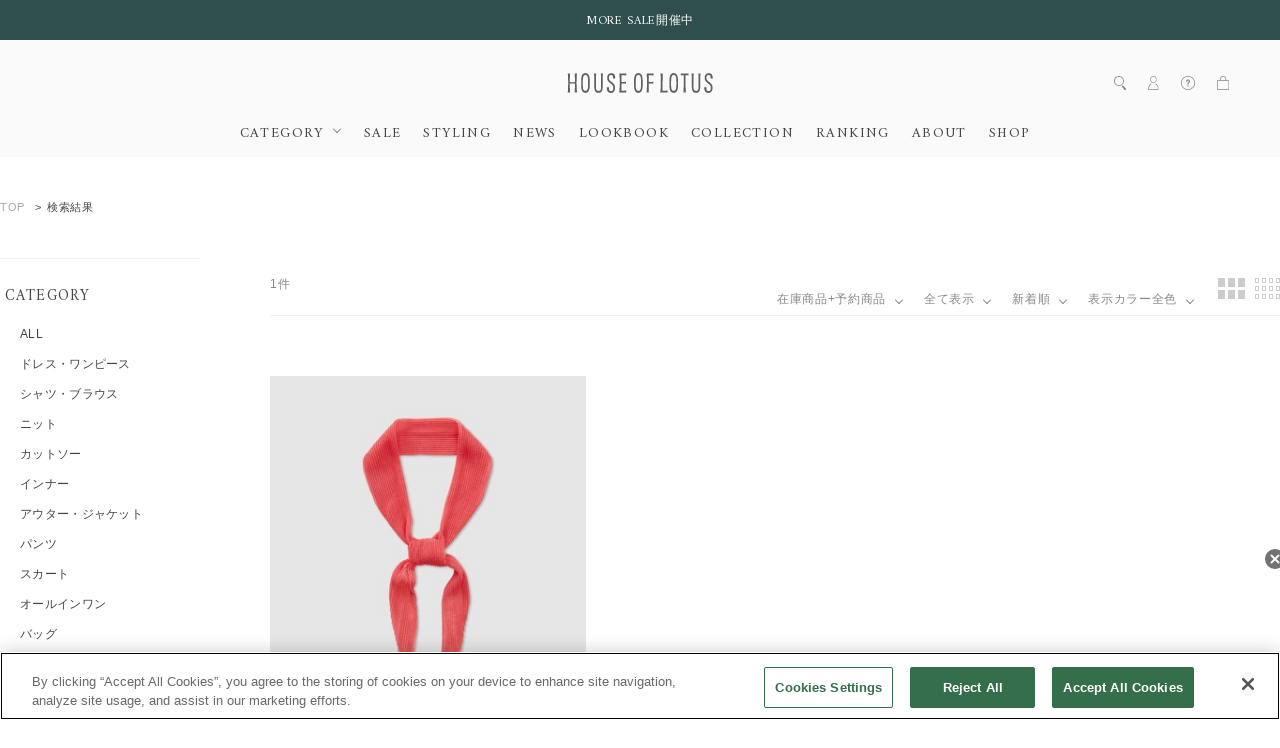

--- FILE ---
content_type: text/html;charset=Windows-31J
request_url: https://houseoflotus.jp/disp/CSfDispListPage_001.jsp?sale=1&dispNo=001012&cl=010&s=01&type=01
body_size: 45133
content:
<!DOCTYPE HTML>
<!--[if lt IE 7]><html class="no-js ie6 oldie" lang="ja"> <![endif]-->
<!--[if IE 7]><html class="no-js ie7 oldie" lang="ja"> <![endif]-->
<!--[if IE 8]><html class="no-js ie8 oldie" lang="ja"> <![endif]-->
<!--[if gt IE 8]><!-->
<html lang="ja" prefix="og: http://ogp.me/ns#">
<!--<![endif]-->
<head>
<meta charset="Windows-31J" />
<meta http-equiv="Content-Type" content="text/html; charset=Shift_JIS" />
<meta http-equiv="Content-Style-Type" content="text/css" />
<meta property="og:locale" content="ja_JP" />
<meta property="og:type" content="article" />
<meta property="og:url" content="https://houseoflotus.jp/disp/CSfDispListPage_001.jsp?sale=1&dispNo=001012&cl=010&s=01&type=01" />
<meta property="og:site_name" content="ハウス オブ ロータス＜HOUSE OF LOTUS＞公式サイト" />
<meta property="og:title" content="&nbsp;ストール｜ハウス オブ ロータス＜HOUSE OF LOTUS＞公式サイト" />
<meta property="og:image" content="https://houseoflotus.jp/images/parts/ogp_logo.png" />
<meta property="og:description" content="ストールの

商品一覧をご覧いただけます。｜ハウス オブ ロータス＜HOUSE OF LOTUS＞公式サイト・直営通販サイトです。クリエイティブディレクターである桐島かれんの、さまざまな国や文化を巡り培ってきた美意識や哲学を「装う」「暮らす」「もてなす」の切り口で表現していくライフクラフトブランド。コンセプトは「Happiness of Life」。店舗情報、特集、ブログなど、ウェア・雑貨ハウス オブ ロータスのすべてをご紹介します。オンライショップは最短翌日発送。" /><meta name="twitter:card" content="summary" />
<meta name="twitter:site" content="@houseoflotus" />
<meta property="fb:app_id" content="221744651891626" />
<meta name="viewport" content="width=device-width, initial-scale=1">
<meta name="format-detection" content="telephone=no" />
<meta http-equiv="Content-Type" content="text/html; charset=Shift_JIS" />
<meta name="description" content="ストールの

商品一覧をご覧いただけます。｜ハウス オブ ロータス＜HOUSE OF LOTUS＞公式サイト・直営通販サイトです。クリエイティブディレクターである桐島かれんの、さまざまな国や文化を巡り培ってきた美意識や哲学を「装う」「暮らす」「もてなす」の切り口で表現していくライフクラフトブランド。コンセプトは「Happiness of Life」。店舗情報、特集、ブログなど、ウェア・雑貨ハウス オブ ロータスのすべてをご紹介します。オンライショップは最短翌日発送。">
<meta name="keywords" content="House of Lotus,ハウスオブロータス,通販,レディス,メンズ,バッグ,アクセサリー,時計,シューズ,服">
<title>&nbsp;ストール｜ハウス オブ ロータス＜HOUSE OF LOTUS＞公式サイト</title>
<link rel="shortcut icon" href="/images/parts/favicon.ico" type="image/vnd.microsoft.icon">
<link rel="icon" href="/images/parts/favicon.ico" type="image/vnd.microsoft.icon">
<link href="//fonts.googleapis.com/css?family=Amiri:400,700|Prata" rel="stylesheet">
<link href="../css/common.css?date=20251119100000" type="text/css" rel="stylesheet">
<link href="../css/houseoflotus.css?date=20251119100000" type="text/css" rel="stylesheet">
<link href="../css/fontawesome-all.css?date=20251119100000" type="text/css" rel="stylesheet">
<link href="../css/slick.css?date=20251119100000" type="text/css" rel="stylesheet">
<link href="../css/style.css?date=20251119100000" type="text/css" rel="stylesheet">
<link href="../css/itemlist.css?date=20251119100000" type="text/css" rel="stylesheet">
<link href="https://use.fontawesome.com/releases/v5.15.1/css/all.css" rel="stylesheet">


<!--[if lt IE 9]><script src="../js/respond.min.js"></script><![endif]-->
<!-- <script type="text/javascript" src="../js/jquery-1.10.2.min.js"></script> -->

<script type="text/javascript" src="../js/plugins/jquery-1.12.4.min.js?date=20251119100000"></script>

<script type="text/javascript" src="../js/plugins/picturefill.js?date=20251119100000"></script>
<script type="text/javascript" src="../js/plugins/jquery.waypoints.min.js?date=20251119100000"></script>
<script type="text/javascript" src="../js/plugins/slick.min.js?date=20251119100000"></script>
<script type="text/javascript" src="../js/plugins/jquery.touchwipe.1.1.1.js?date=20251119100000"></script>
<script type="text/javascript" src="../js/plugins/jquery.colorbox.js?date=20251119100000"></script>
<script type="text/javascript" src="../js/plugins/jquery.ba-throttle-debounce.js?date=20251119100000"></script>

<script type="text/javascript" src="../js/houseoflotus.js?date=20251119100000"></script>
<script type="text/javascript" src="../js/yjdmd5.js?date=20251119100000"></script>

<script type="text/javascript" src="https://cdn.jsdelivr.net/npm/url-polyfill@1.1.12/url-polyfill.min.js"></script>
<script type="text/javascript" src="https://cdn.jsdelivr.net/npm/url-search-params-polyfill@8.1.0/index.min.js"></script>


<script type="text/javascript" src="../js/disp.js?date=20251119100000"></script>
<!-- Google Tag Manager -->
<script>(function(w,d,s,l,i){w[l]=w[l]||[];w[l].push({'gtm.start':
new Date().getTime(),event:'gtm.js'});var f=d.getElementsByTagName(s)[0],
j=d.createElement(s),dl=l!='dataLayer'?'&l='+l:'';j.async=true;j.src=
'https://www.googletagmanager.com/gtm.js?id='+i+dl;f.parentNode.insertBefore(j,f);
})(window,document,'script','dataLayer','GTM-5CK7LQZ');</script>
<!-- End Google Tag Manager --><script type="text/javascript">
var md5email = yjd_md5('null');

	var product_lists = [];
	
		product_lists.push(
			"3122165404041998"
		);
	
	window.dataLayer = window.dataLayer || [];
	dataLayer.push({
	    'PageType': 'Listingpage',
	    'HashedEmail': md5email,
	    'ProductIDList': product_lists
	});
</script>
<!-- NaviPlus RetargetingMail -->
<!--
<script type="text/plain" class="optanon-category-C0002">
  (function() {
    var s = document.createElement('script');
    s.type = 'text/javascript';
    s.async = true;
    s.src = "https://bvr.ast.snva.jp/beaver.js?serial=";
    var x = document.getElementsByTagName('script')[0];
    x.parentNode.insertBefore(s, x);
  })();
  var _sna_dam = _sna_dam || [];
</script>
 -->
<!-- End NaviPlus RetargetingMail -->


<script type="text/plain" class="optanon-category-C0002">
(function(i,s,o,g,r,a,m){i['GoogleAnalyticsObject']=r;i[r]=i[r]||function(){
(i[r].q=i[r].q||[]).push(arguments)},i[r].l=1*new Date();a=s.createElement(o),
m=s.getElementsByTagName(o)[0];a.async=1;a.src=g;m.parentNode.insertBefore(a,m)
})(window,document,'script','https://www.google-analytics.com/analytics.js','ga');

  ga('create', 'UA-46129641-1', 'auto');
  ga('require', 'displayfeatures');
  ga('require', 'linkid', 'linkid.js');
  ga('send', 'pageview');

</script>

<script>
	$(window).on('resize', $.throttle( 250, function() {
		/*$('.brand-nm').tile(3);
		$('.item-nm').tile(3);*/
	})).trigger('resize');
	</script>
	<script>
	window.onload=function(){
		var search = location.search;
		var ww = $(window).innerWidth();
		if(search.indexOf("cl") > -1 && ww>768){
			$(".colorSelector .label").toggleClass('open');
			$(".colorSelector .label").next().slideToggle();
		}
	};
	</script><!-- iOS Safari and Chrome -->
<link rel="apple-touch-icon" href="https://houseoflotus.jp/images/common/apple-touch-icon.png" />
<link rel="apple-touch-icon-precomposed" href="https://houseoflotus.jp/images/common/apple-touch-icon-precomposed.png" />

<!-- Android標準ブラウザ(一部) -->
<link rel="shortcut icon" href="https://houseoflotus.jp/images/common/apple-touch-icon.png" />

<!-- ★ AmazonPay START -->
<!-- ★ AmazonPay END -->
</head>
<noscript><div style="border:1px solid #F00;background-color:#FEE;color:#F00;padding:4px;margin:4px 0px">当サイトを正常に閲覧いただくにはJavaScriptを有効にする必要があります。</div>
</noscript>
        <body class="dispListPage" id="">
		<!-- Google Tag Manager (noscript) -->
<noscript><iframe src="https://www.googletagmanager.com/ns.html?id=GTM-5CK7LQZ"
height="0" width="0" style="display:none;visibility:hidden"></iframe></noscript>
<!-- End Google Tag Manager (noscript) --><div id="container">
	<header id="commonHeaderImg">

			<!-- [ HTML INCLUDE ] -->
<style>
  #commonHeaderImg .campaign ul {
    padding: 12px 0 11px;
  }

  #commonHeaderImg .campaign ul li {
    padding-top: 2px;
    text-align: center;
  }

  #commonHeaderImg .campaign ul li:first-child {
    border-left: none;
  }

  #commonHeaderImg .campaign {
    text-align: center;
  }

  @media screen and (max-width: 767px) {
    #commonHeaderImg .campaign ul {
      padding: 8px 0 7px;
      font-family: 'Amiri', serif;
    }

    #commonHeaderImg .campaign ul li {
      margin-left: 7px;
      padding-left: 7px;
      padding-top: 6px;
      display: inline-block;
      border-left: 1px #efefef solid;
      line-height: 11px;
    }

    #commonHeaderImg .campaign ul li:first-child {
      border-left: none;
    }
  }
</style>

<a href="https://houseoflotus.jp/disp/CSfDispListPage_001.jsp?sale=1&isInStock=1">
  <div class="tagline campaign">
    <ul>
      <li>MORE SALE開催中</li>
    </ul>
  </div>
</a>
<!-- [ /HTML INCLUDE ] -->


<!-- https://houseoflotus.jp/disp/CSfDispListPage_001.jsp?shopNo=0000100037&dispNo2=011102002002&s=&pl=
 の応急処置 -->
 <style>
  .listHeader .sortCategory {
    top: auto !important;
}

@media screen and (max-width: 768px) {
  .listHeader .sortCategory {
    top: 0 !important;
  }
  #commonHeaderImg .campaign ul li {
  overflow: hidden;          /* 溢れた部分を隠す */
  text-overflow: ellipsis;   /* 溢れた部分を「...」にする */
  white-space: nowrap;  
  display: block;
  }
}
</style><div class="siteLogo">
				<a href="https://houseoflotus.jp/top/CSfTop.jsp">
					<img src="../../images/common/logo_houseoflotus.svg" alt="HOUSE OF LOTUS">
				</a>
			</div>
			<div class="btnMenu">
				<span>menu</span>
			</div>
			<nav id="globalNavi">
				<ul>
					<div class="pc_dispnone">
						<li class="gnavi-account">
							<ul>
								<li><a href="https://houseoflotus.jp/member/CSfLogin.jsp">ログイン</a></li>
									<li><a href="https://houseoflotus.jp/member/CMmMemberEntry.jsp">新規会員登録</a></li>
								</ul>
						</li>
					</div>
					<li class="gnavi-categories tabletHover">
						<span class="btnCat">CATEGORY</span>
						<ul>
							<li class="btnBack"><span class="categoryClose">戻る</span></li>
							<li><a href="../disp/CSfDispListPage_001.jsp">ALL</a></li>
								<li><a href="../disp/CSfDispListPage_001.jsp?dispNo=001001">ドレス・ワンピース</a></li>
										<li><a href="../disp/CSfDispListPage_001.jsp?dispNo=001002">シャツ・ブラウス</a></li>
										<li><a href="../disp/CSfDispListPage_001.jsp?dispNo=001003">ニット</a></li>
										<li><a href="../disp/CSfDispListPage_001.jsp?dispNo=001004">カットソー</a></li>
										<li><a href="../disp/CSfDispListPage_001.jsp?dispNo=001005">インナー</a></li>
										<li><a href="../disp/CSfDispListPage_001.jsp?dispNo=001006">アウター・ジャケット</a></li>
										<li><a href="../disp/CSfDispListPage_001.jsp?dispNo=001007">パンツ</a></li>
										<li><a href="../disp/CSfDispListPage_001.jsp?dispNo=001008">スカート</a></li>
										<li><a href="../disp/CSfDispListPage_001.jsp?dispNo=001009">オールインワン</a></li>
										<li><a href="../disp/CSfDispListPage_001.jsp?dispNo=001010">バッグ</a></li>
										<li><a href="../disp/CSfDispListPage_001.jsp?dispNo=001011">シューズ</a></li>
										<li><a href="../disp/CSfDispListPage_001.jsp?dispNo=001012">ストール</a></li>
										<li><a href="../disp/CSfDispListPage_001.jsp?dispNo=001013">アクセサリー</a></li>
										<li><a href="../disp/CSfDispListPage_001.jsp?dispNo=001014">服飾小物</a></li>
										<li><a href="../disp/CSfDispListPage_001.jsp?dispNo=001015">雑貨・インテリア</a></li>
										<li><a href="../disp/CSfDispListPage_001.jsp?dispNo=001016">その他</a></li>
										</ul>
					</li>
					<li class="gnavi-news"><a href="https://houseoflotus.jp/disp/CSfDispListPage_001.jsp?sale=1&isInStock=1">SALE</a></li>
<!-- <li class="gnavi-lookbook"><a href="../../disp/CSfDispListPage_001.jsp?sellTp=1">PRE ORDER</a></li> -->
<li class="gnavi-styling"><a href="../../coordinate/CCOCoordinateList.jsp">STYLING</a></li>
<li class="gnavi-news"><a href="../../info/CSfViewNewsList.jsp">NEWS</a></li>
<li class="gnavi-lookbook"><a href="../../info/CSfLookBookPage.jsp?file=lookbook">LOOKBOOK</a></li>
<!-- <li class="gnavi-MOVIE"><a href="../../info/CSfLookBookPage.jsp?file=lookbook">MOVIE</a></li> -->
<li class="gnavi-collection"><a href="/info/CSfCollection.jsp?file=collection">COLLECTION</a></li>
<li class="gnavi-ranking"><a href="../../disp/CSfRankingDisplay.jsp">RANKING</a></li>
<li class="gnavi-about"><a href="../../info/CSfAboutPage.jsp?file=about">ABOUT</a></li>
<li class="gnavi-shop"><a href="../../info/CSfShopList.jsp?file=CSfShopList">SHOP</a></li>
<!--<li class="gnavi-shop"><a href="https://recruit.jobcan.jp/fec/list?category_id=52884" target="_blank">RECRUIT</a></li>-->
<!--
<li class="gnavi-catalog tabletHover">
    <span class="btnCat2">CATALOG</span>
						<ul>
							<li class="btnBack"><span class="CatalogClose">戻る</span></li>
							<li><a href="../../include_html/catalog/houseoflotus/2021ss/">houseoflotus</a></li>
								<li><a href="../../include_html/catalog/LOULOUWILLOUGHBY/2021ss/info/" target="_blank">LOULOU WILLOUGHBY</a></li>
										</ul>
-->

<!-- <div class="pc_dispnone">
    <li class="gnavi-onlineshop"><a
            href="../../disp/CSfDispListPage_001.jsp?dispNo=001&isInStock=1">ONLINE SHOP</a></li>
</div> -->
<!--<div class="pc_dispnone">
  <li class="gnavi-outlet"><a href="../../f/dsd-011012001--?dispNo=001&isInStock=1">OUTLET</a></li>
</div>
 -->
<div class="pc_dispnone">
  <li class="gnavi-guide"><a href="../../info/CSfCustomerSupport.jsp">ヘルプ</a></li>
</div>
<div class="pc_dispnone">
  <li class="gnavi-contact"><a href="../../common/CSfClaimForm.jsp">お問い合わせ</a></li>
</div>

<style>
  @media screen and (max-width: 768px) {

    #globalNavi>ul>li,
    .subNavi>ul>li {
      margin: 0;
      padding-bottom: 0;
      position: relative;
      display: block;
      line-height: 1.5;
      color: #444;
      font-family: 'Amiri', serif;
      font-size: 1.3rem;
      letter-spacing: 0;
      -webkit-transition: all ease .3s;
      transition: all ease .3s;
    }
  }

  @media screen and (min-width:769px) and (max-width:1500px) {

    #globalNavi>ul>li,
    .subNavi>ul>li {
      margin: 0 11px;
      padding-bottom: 16px;
      position: relative;
      display: inline-block;
      line-height: 1;
      color: #444;
      font-family: 'Amiri', serif;
      font-size: 1.4rem;
      letter-spacing: .1em;
      -webkit-transition: all ease .3s;
      transition: all ease .3s;
    }
  }

  @media screen and (max-width: 1280px) {
    .subNavi {
      position: absolute;
      right: 10;
      bottom: 51px;
    }
  }

</style>

<script>
  //footer navi acc
  $('#commonFooter .btnCat2').click(function () {
    var sw = $(window).innerWidth();
    if (sw < 769) {
      $(this).toggleClass('open');
      $(this).next().slideToggle();
    }
  });


  $('#globalNavi .btnCat2').click(function () {
    var sw = $(window).innerWidth();
    if (sw < 1024) {
      $('body').addClass('menuOpenCatalog');
      $('#globalNavi').animate({ scrollTop: 0 }, 0);
    }
  });
  $('#globalNavi .CatalogClose').click(function () {
    var sw = $(window).innerWidth();
    if (sw < 1024) {
      $('body').removeClass('menuOpenCatalog');
    }
  });


</script></ul>
				<div class="pc_dispnone">
					<ul class="sns">
						<li><a href="https://page.line.me/927knexb?openQrModal=true" target="_blank"><i class="fab fa-line"></i></a></li>
						<li><a href="https://www.instagram.com/houseoflotus_official/"> <i class="fab fa-instagram"></i></a></li>
						<li><a href="https://www.facebook.com/houseoflotus.official/" target="_blank"><i class="fab fa-facebook"></i></a></li>
						<!-- <li><a href="https://twitter.com/houseoflotus"> <i class="fab fa-twitter"></i></a></li> -->
					</ul>
				</div>
			</nav>
			<div class="subNavi">
				<ul>
					<li class="search">
						<div class="searchText">
							<form action="https://houseoflotus.jp/disp/CSfDispListPage_001.jsp">
								<input name="q" type="text" placeholder="何かお探しですか？">
								<input type="image" src="../../images/common/icon_search.svg" alt="search" value="">
								<input type="hidden" name="sale" value="1"><input type="hidden" name="dispNo" value="001012"><input type="hidden" name="cl" value="010"><input type="hidden" name="s" value="01"><input type="hidden" name="topDispFlag" value="" />
							</form>
						</div>
						<span class="icon"><img src="../../images/common/icon_search.svg" alt=""></span>
					</li>
					<li class="login"><span class="icon"><img src="../../images/common/icon_person.svg" alt=""></span>
						<ul>
							<li><a href="https://houseoflotus.jp/member/CSfLogin.jsp">ログイン</a></li>
								<li><a href="https://houseoflotus.jp/member/CMmMemberEntry.jsp">新規会員登録</a></li>
							</ul>
					</li>
					<li class="help">
						<span class="icon"><img src="../../images/common/icon_question.svg" alt=""></span>
						<ul style="left: -90px;">
							<li><a href="https://houseoflotus.jp/info/CSfCustomerSupport.jsp">ヘルプ</a></li>
							<li><a href="https://houseoflotus.jp/info/CSfFirstGuide.jsp?file=first">初めての方へ</a></li>
							<li><a href="https://houseoflotus.jp/common/CSfClaimForm.jsp">お問い合わせ</a></li>
							<!-- <li><a href="https://houseoflotus.jp/include_html/memberscard/">MEMBER'S CARD</a></li> -->
						</ul>
					</li>
					<li class="cart">
							<a class="icon" href="https://houseoflotus.jp/cart/CCtViewCart_001.jsp">
										<img src="../../images/common/icon_cart.svg" alt="">
										<span class="character"></span>
									</a>
								</li>
				</ul>
			</div>
		</header>
	<div id="mainArea" class="navColumn">
				<div class="inner">
					<div class="topicPath">
							<ul><li class="home"><a href="https://houseoflotus.jp/top/CSfTop.jsp">TOP</a></li>
		<li class="current">検索結果</li></ul>
						</div>
					<link href="../../css/itemlist.css" type="text/css" rel="stylesheet">
		<script type="text/javascript" src="../../js/libs.min.js"></script>
		<script type="text/javascript" src="../js/async.js"></script>
		<!--<script>
		$(function() {
			// hashに保存されたクリック位置を変数に保持する。
			// hashに保持された値は文字列:"#0000"となるため#以降を抜き出し-0をして数値に変換する
			{var location = window.location.hash.substring(1) - 0;}
			$.ajaxSetup({
				beforeSend: function(xhr){
				xhr.overrideMimeType("text/html;charset=Shift_JIS");
				}
			});
			$.autopager({
				autoLoad: true,
				content: '.autoPagerList li.autoPager',
				appendTo: '.autoPagerList',
				link: '.viewmore a',
				start: function(){
					$('.loading').show();
				},
				load: function(current, next){
					var content = $('.autoPagerList li.autoPager').filter(':last');
					// 前回クリックした位置(location)より表示しているcontentの位置(content.offset.top+content.height)が下の場合、
					// aoutpageを実行する
					if (content.offset().top + content.height() < location) {
						// 500ms後にloadを再実行する
						setTimeout(function(){$.autopager('load');}, 500);
						return false;
					}
					content.find("img").one("load",
							// 前回クリックした位置より表示しているcontentの位置が下の場合、locationを移動する。
							// 再実行されないようにlocationを初期化する。
							function(){
										if(content.offset().top + content.height() > location && location > 0)
										{
											$('html, body').animate({ scrollTop: location }, 500);
											location = 0;
										}
						}).each(function() {
						  if(this.complete) $(this).load();
						});

					$('.loading').hide();

				}
			});
			$('.viewmore a').click(function(e) {
				e.preventDefault();
				$.autopager('load');
				return false;
			});
			window.onpageshow = function() {
				if(location > 0){
					$.autopager('load');
					return false;
				}
			};
		});
		</script> -->
		<!--<script>
			$(document).on('click', 'a', function(){window.location.hash = $(document).scrollTop();});
		</script>-->

					<!-- 左メニュー実態  -->
					<script>
function removeSelect(id){
	/* document.getElementById("clSelect").value = ""; */
	var getId = document.getElementById(id);
	getId.removeAttribute("class");
}
function changeClass(text){
	var getClass = document.getElementById('selectorColorName');
	$("#selectorColorName").empty();
	var div1 = document.createElement('div');
	div1.className = "colorName";
	div1.textContent = text;
	getClass.appendChild(div1);
}
function defaultClass(){
	var getClass = document.getElementById('selectorColorName');
	$("#selectorColorName").empty();
	var div1 = document.createElement('div');
	div1.className = "colorName";
	div1.textContent = "指定なし";
	getClass.appendChild(div1);
}
function switchSelect(p){
	switch(p){
	case '001':
		removeSelect('color01Id');
		break;
	case '002':
		removeSelect('color02Id');
		break;
	case '003':
		removeSelect('color03Id');
		break;
	case '004':
		removeSelect('color04Id');
		break;
	case '005':
		removeSelect('color05Id');
		break;
	case '006':
		removeSelect('color06Id');
		break;
	case '007':
		removeSelect('color07Id');
		break;
	case '008':
		removeSelect('color08Id');
		break;
	case '009':
		removeSelect('color09Id');
		break;
	case '010':
		removeSelect('color10Id');
		break;
	case '011':
		removeSelect('color11Id');
		break;
	case '012':
		removeSelect('color12Id');
		break;
	case '013':
		removeSelect('color13Id');
		break;
	case '014':
		removeSelect('color14Id');
		break;
	case '015':
		removeSelect('color15Id');
		break;
	}
}
function colorSelect(id, p, text) {
	var paramCl = document.getElementById("paramCl").value;
	if(paramCl!=p){
		switchSelect(paramCl);
	}
	var param = document.getElementById("clSelect").value;
	if(param!=p){
		switchSelect(param);
	}
	var getId = document.getElementById(id);
	var checkClass = getId.hasAttribute("class");
	if(checkClass == true){
		getId.removeAttribute("class");
		document.getElementById("clSelect").value = "";
		defaultClass();
	}else{
		getId.removeAttribute("class");
		getId.className = "select";
		document.getElementById("clSelect").value = p;
		changeClass(text);
	}
}
</script>


	<nav class="itemNavi">
	<div class="itemNaviInner">

	<form
		action="https://houseoflotus.jp/disp/CSfDispListPage_001.jsp">
		<input name="pbc" type="hidden" value="houseoflotus">

		<!--<div class="itemNaviBox">
			<div class="label">BRAND
			</div>
			<div class="selector">
				<ul>
					<li >
					<a href="https://houseoflotus.jp/disp/CSfDispListPage_001.jsp?sale=1&dispNo=001012&cl=010&s=01&type=01"class="select">
					ALL
					</a>
					</li>
					</ul>
			</div>
		</div>-->
		<div class="itemNaviBox">
			<div class="label">CATEGORY
			</div>
			<div class="selector">
				<ul>
				<li>
					<a
					href="https://houseoflotus.jp/disp/CSfDispListPage_001.jsp?sale=1&cl=010&s=01&type=01&dispNo=">ALL</a>
				</li>
				<li>
							<a
							href="https://houseoflotus.jp/disp/CSfDispListPage_001.jsp?sale=1&cl=010&s=01&type=01&dispNo=001001">ドレス・ワンピース</a>
						</li>
						<li>
							<a
							href="https://houseoflotus.jp/disp/CSfDispListPage_001.jsp?sale=1&cl=010&s=01&type=01&dispNo=001002">シャツ・ブラウス</a>
						</li>
						<li>
							<a
							href="https://houseoflotus.jp/disp/CSfDispListPage_001.jsp?sale=1&cl=010&s=01&type=01&dispNo=001003">ニット</a>
						</li>
						<li>
							<a
							href="https://houseoflotus.jp/disp/CSfDispListPage_001.jsp?sale=1&cl=010&s=01&type=01&dispNo=001004">カットソー</a>
						</li>
						<li>
							<a
							href="https://houseoflotus.jp/disp/CSfDispListPage_001.jsp?sale=1&cl=010&s=01&type=01&dispNo=001005">インナー</a>
						</li>
						<li>
							<a
							href="https://houseoflotus.jp/disp/CSfDispListPage_001.jsp?sale=1&cl=010&s=01&type=01&dispNo=001006">アウター・ジャケット</a>
						</li>
						<li>
							<a
							href="https://houseoflotus.jp/disp/CSfDispListPage_001.jsp?sale=1&cl=010&s=01&type=01&dispNo=001007">パンツ</a>
						</li>
						<li>
							<a
							href="https://houseoflotus.jp/disp/CSfDispListPage_001.jsp?sale=1&cl=010&s=01&type=01&dispNo=001008">スカート</a>
						</li>
						<li>
							<a
							href="https://houseoflotus.jp/disp/CSfDispListPage_001.jsp?sale=1&cl=010&s=01&type=01&dispNo=001009">オールインワン</a>
						</li>
						<li>
							<a
							href="https://houseoflotus.jp/disp/CSfDispListPage_001.jsp?sale=1&cl=010&s=01&type=01&dispNo=001010">バッグ</a>
						</li>
						<li>
							<a
							href="https://houseoflotus.jp/disp/CSfDispListPage_001.jsp?sale=1&cl=010&s=01&type=01&dispNo=001011">シューズ</a>
						</li>
						<li class="current"><a
							href="https://houseoflotus.jp/disp/CSfDispListPage_001.jsp?sale=1&cl=010&s=01&type=01&dispNo=001012"class="select">ストール</a>
						</li>
						<li>
							<a
							href="https://houseoflotus.jp/disp/CSfDispListPage_001.jsp?sale=1&cl=010&s=01&type=01&dispNo=001013">アクセサリー</a>
						</li>
						<li>
							<a
							href="https://houseoflotus.jp/disp/CSfDispListPage_001.jsp?sale=1&cl=010&s=01&type=01&dispNo=001014">服飾小物</a>
						</li>
						<li>
							<a
							href="https://houseoflotus.jp/disp/CSfDispListPage_001.jsp?sale=1&cl=010&s=01&type=01&dispNo=001015">雑貨・インテリア</a>
						</li>
						<li>
							<a
							href="https://houseoflotus.jp/disp/CSfDispListPage_001.jsp?sale=1&cl=010&s=01&type=01&dispNo=001016">その他</a>
						</li>
						</ul>
				</div>
				</div>
				<div class="itemNaviBox">
				<div class="label">PRICE TYPE</div>
				<div class="selector">
					<ul>
						<li ><a href="https://houseoflotus.jp/disp/CSfDispListPage_001.jsp?dispNo=001012&cl=010&s=01&type=01">ALL</a></li>
                 			<li><a href="https://houseoflotus.jp/disp/CSfDispListPage_001.jsp?dispNo=001012&cl=010&s=01&type=01&sale=2">通常価格</a></li>

					<li ><a href="https://houseoflotus.jp/disp/CSfDispListPage_001.jsp?dispNo=001012&cl=010&s=01&type=01&sale=1"class="select">SPECIAL PRICE</a></li>

					</ul>
				</div>
			</div>
		<div class="itemNaviBox colorSelector">
				<div class="label">COLOR
				</div>
				<div class="selector">
					<div class="colorSelectorInner">
						<div class="subLabel">COLOR</div>
							<ul>
								<li class="color01" style='opacity: 0.5;'><a href="https://houseoflotus.jp/disp/CSfDispListPage_001.jsp?sale=1&dispNo=001012&s=01&type=01&cl=001"></a></li>
								<li class="color02" style='opacity: 0.5;'><a href="https://houseoflotus.jp/disp/CSfDispListPage_001.jsp?sale=1&dispNo=001012&s=01&type=01&cl=002"></a></li>
								<li class="color03" style='opacity: 0.5;'><a href="https://houseoflotus.jp/disp/CSfDispListPage_001.jsp?sale=1&dispNo=001012&s=01&type=01&cl=003"></a></li>
								<li class="color04" style='opacity: 0.5;'><a href="https://houseoflotus.jp/disp/CSfDispListPage_001.jsp?sale=1&dispNo=001012&s=01&type=01&cl=004"></a></li>
								<li class="color05" style='opacity: 0.5;'><a href="https://houseoflotus.jp/disp/CSfDispListPage_001.jsp?sale=1&dispNo=001012&s=01&type=01&cl=005"></a></li>
								<li class="color06" style='opacity: 0.5;'><a href="https://houseoflotus.jp/disp/CSfDispListPage_001.jsp?sale=1&dispNo=001012&s=01&type=01&cl=006"></a></li>
								<li class="color07" style='opacity: 0.5;'><a href="https://houseoflotus.jp/disp/CSfDispListPage_001.jsp?sale=1&dispNo=001012&s=01&type=01&cl=007"></a></li>
								<li class="color08" style='opacity: 0.5;'><a href="https://houseoflotus.jp/disp/CSfDispListPage_001.jsp?sale=1&dispNo=001012&s=01&type=01&cl=008"></a></li>
								<li class="color09" style='opacity: 0.5;'><a href="https://houseoflotus.jp/disp/CSfDispListPage_001.jsp?sale=1&dispNo=001012&s=01&type=01&cl=009"></a></li>
								<li class="color10" ><a href="https://houseoflotus.jp/disp/CSfDispListPage_001.jsp?sale=1&dispNo=001012&s=01&type=01&cl=010"></a></li>
								<li class="color11" style='opacity: 0.5;'><a href="https://houseoflotus.jp/disp/CSfDispListPage_001.jsp?sale=1&dispNo=001012&s=01&type=01&cl=011"></a></li>
								<li class="color12" style='opacity: 0.5;'><a href="https://houseoflotus.jp/disp/CSfDispListPage_001.jsp?sale=1&dispNo=001012&s=01&type=01&cl=012"></a></li>
								<li class="color13" style='opacity: 0.5;'><a href="https://houseoflotus.jp/disp/CSfDispListPage_001.jsp?sale=1&dispNo=001012&s=01&type=01&cl=013"></a></li>
								<li class="color14" style='opacity: 0.5;'><a href="https://houseoflotus.jp/disp/CSfDispListPage_001.jsp?sale=1&dispNo=001012&s=01&type=01&cl=014"></a></li>
								<li class="color15" style='opacity: 0.5;'><a href="https://houseoflotus.jp/disp/CSfDispListPage_001.jsp?sale=1&dispNo=001012&s=01&type=01&cl=015"></a></li>
                  				 </ul>
                  			<div class="colorClose">close</div>
                  			<div class="btnSelect"><span>選択する</span></div>
                  		</div>
                   </div>
                </div>

                <div class="itemNaviBox itemNaviRanking">
                	<div class="label"><a href="../disp/CSfRankingDisplay.jsp">RANKING</a></div>
                </div>
<!--                <div class="itemNaviBox itemNaviOutlet">
                	<div class="label"><a href="../f/dsd-011012001--?dispNo=001&isInStock=1">OUTLET</a></div>
                </div> -->
		</div>
		<!-- /.subCol -->
	</form>

</nav>

<nav class="itemNaviSP">
	<div class="itemNaviInner">
		<div class="spSortMenuHeader">
			<div class="title">絞り込み検索</div>
			<div class="closeSortMenu">戻る</div>
		</div>

		<form action="https://houseoflotus.jp/disp/CSfDispListPage_001.jsp" method="get" name="abc" id="abc">

		<!-- キーワード -->
		<div class="itemNaviSearch">
			<div class=" searchArea">
				<input name="q" type="text" value="" autocomplete="off" placeholder="何かお探しですか？" class="enterKeyword">
				<input type="image" src="../../images/common/icon_search.svg" alt="search" class="btnSearch" value="search">
			</div>
		</div>
		<!-- キーワード -->

		<!--<div class="itemNaviBox">
			<div class="label">BRAND</div>
			<div class="selector">
				<select id="g" name="g">
					<option value="">
					指定なし
					</option>
				</select>
			</div>
		</div>  -->
		<div class="itemNaviBox">
			<div class="label">CATEGORY</div>
			<div class="selector">
				<select id="dispNo" name="dispNo">
				<option value="">
					
				指定なし</option>
				<option value="001001">
							ドレス・ワンピース</option>
						<option value="001002">
							シャツ・ブラウス</option>
						<option value="001003">
							ニット</option>
						<option value="001004">
							カットソー</option>
						<option value="001005">
							インナー</option>
						<option value="001006">
							アウター・ジャケット</option>
						<option value="001007">
							パンツ</option>
						<option value="001008">
							スカート</option>
						<option value="001009">
							オールインワン</option>
						<option value="001010">
							バッグ</option>
						<option value="001011">
							シューズ</option>
						<option selected value="001012" class="current">ストール</option>
						<option value="001013">
							アクセサリー</option>
						<option value="001014">
							服飾小物</option>
						<option value="001015">
							雑貨・インテリア</option>
						<option value="001016">
							その他</option>
						</select>
				</div>
		</div>

<div class="itemNaviBox">
			<div class="label">PRICE TYPE</div>
			<div class="selector">
				<select id="sale" name="sale">
				<option value="">
						指定なし</option>
						<option value="2">
						通常価格</option>
						<option selected value="1">SPECIAL PRICE</option>
				</select>
			</div>
		</div>
	<div class="itemNaviBox colorSelector">
			<div class="label">COLOR</div>
			<div class="selector" id="selectorColorName">
				<div class="colorName">
					 ピンク</div>
			</div>
				<div class="csModal">
					<div class="colorSelectorInner">
						<div class="subLabel">COLOR</div>
						<ul>
							<input type="hidden" name="cl" id="clSelect" value="010">
							<input type="hidden" id="paramCl" value="010">
							<li class="color01"><a href="#" id="color01Id" onclick="colorSelect('color01Id','001','ホワイト')"></a></li>
							<li class="color02"><a href="#" id="color02Id" onclick="colorSelect('color02Id','002','ブラック')"></a></li>
							<li class="color03"><a href="#" id="color03Id" onclick="colorSelect('color03Id','003','グレー')"></a></li>
							<li class="color04"><a href="#" id="color04Id" onclick="colorSelect('color04Id','004','ブラウン')"></a></li>
							<li class="color05"><a href="#" id="color05Id" onclick="colorSelect('color05Id','005','ベージュ')"></a></li>
							<li class="color06"><a href="#" id="color06Id" onclick="colorSelect('color06Id','006','グリーン')"></a></li>
							<li class="color07"><a href="#" id="color07Id" onclick="colorSelect('color07Id','007','ブルー')"></a></li>
							<li class="color08"><a href="#" id="color08Id" onclick="colorSelect('color08Id','008','パープル')"></a></li>
							<li class="color09"><a href="#" id="color09Id" onclick="colorSelect('color09Id','009','イエロー')"></a></li>
							<li class="color10"><a href="#" id="color10Id" onclick="colorSelect('color10Id','010','ピンク')"class="select"></a></li>
							<li class="color11"><a href="#" id="color11Id" onclick="colorSelect('color11Id','011','レッド')"></a></li>
							<li class="color12"><a href="#" id="color12Id" onclick="colorSelect('color12Id','012','オレンジ')"></a></li>
							<li class="color13"><a href="#" id="color13Id" onclick="colorSelect('color13Id','013','シルバー')"></a></li>
							<li class="color14"><a href="#" id="color14Id" onclick="colorSelect('color14Id','014','ゴールド')"></a></li>
							<li class="color15"><a href="#" id="color15Id" onclick="colorSelect('color15Id','015','その他')"></a></li>
						</ul>
						<div class="colorClose">close</div>
						<div class="btnSelect">
							<span>選択する</span>
						</div>
					</div>
			</div>
		</div>

		<div class="itemNaviBox itemNaviStockInfo">
			<div class="label">在庫商品+予約商品</div>
			<div class="selector">
				<select id="sellTp" name="sellTp">
				<option value="">指定なし</option>
				<option value="0">在庫商品</option>
				<option value="1">予約商品</option>
				</select>
			</div>
		</div>

		<div class="itemNaviBox itemNaviDisp">
			<div class="label">在庫状況</div>
			<div class="selector">
				<select id="isInStock" name="isInStock">
				<option value="">指定なし</option>
						<option value="1">
							在庫あり</option>
							</select>
			</div>
		</div>
		<div class="btnSort">
			 <span onclick='document.getElementById("abc").submit()'>検索する</span>
		</div>
		</form>
	</div>
</nav><!-- メイン  -->
					<div class="contents">

					<div class="listHeader">
					<div class="serch-result mt20">

										</div>
								<div class="sortNum">1件</div>
					<form name="sort_form">
					<ul class="sortCategory">
					<li class="stockInfo tabletHover">
					<span>在庫商品+予約商品</span>
              			<ul>
						<li><a href="https://houseoflotus.jp/disp/CSfDispListPage_001.jsp?sale=1&dispNo=001012&cl=010&s=01&type=01"class="select">在庫商品+予約商品</a></li>
						<li><a href="https://houseoflotus.jp/disp/CSfDispListPage_001.jsp?sale=1&dispNo=001012&cl=010&s=01&type=01&sellTp=0">在庫商品</a></li>
						<li><a href="https://houseoflotus.jp/disp/CSfDispListPage_001.jsp?sale=1&dispNo=001012&cl=010&s=01&type=01&sellTp=1">予約商品</a></li>
                </ul>
              </li>

              <li class="desipAll tabletHover">
                <span>全て表示</span>
              	<ul>
					<li><a href="https://houseoflotus.jp/disp/CSfDispListPage_001.jsp?sale=1&dispNo=001012&cl=010&s=01&type=01"class="select">全て表示</a></li>
					<li>
						<a href="https://houseoflotus.jp/disp/CSfDispListPage_001.jsp?sale=1&dispNo=001012&cl=010&s=01&type=01&isInStock=1">在庫あり
						</a>
					</li>
                </ul>
              </li>

              <li class="sortLatest tabletHover">
              <span>新着順</span>
              <ul>
                  <li><a href="https://houseoflotus.jp/disp/CSfDispListPage_001.jsp?sale=1&dispNo=001012&cl=010&type=01&s=01" class="select">新着順</a></li>
                  <li><a href="https://houseoflotus.jp/disp/CSfDispListPage_001.jsp?sale=1&dispNo=001012&cl=010&type=01&s=04" >人気順</a></li>
                  <li><a href="https://houseoflotus.jp/disp/CSfDispListPage_001.jsp?sale=1&dispNo=001012&cl=010&type=01&s=02" >価格が安い順</a></li>
                  <li><a href="https://houseoflotus.jp/disp/CSfDispListPage_001.jsp?sale=1&dispNo=001012&cl=010&type=01&s=03" >価格が高い順</a></li>
                </ul>
              </li>
				<li class="dispColor tabletHover">
				<span>表示カラー全色</span>
						<ul>
						<!-- <li><a href="#" class="select">表示カラー1色</a></li>
						<li><a href="#">表示カラー全色</a></li> -->
						<li><a href="https://houseoflotus.jp/disp/CSfDispListPage_001.jsp?sale=1&dispNo=001012&cl=010&s=01&type=01&topDispFlag=1">表示カラー1色</a></li>
						<li><a href="https://houseoflotus.jp/disp/CSfDispListPage_001.jsp?sale=1&dispNo=001012&cl=010&s=01&type=01&topDispFlag=0"class="select">表示カラー全色</a></li>
					</ul></li>
			</ul>
            <ul class="columnChanger">
              <li class="col3 select"><a href="https://houseoflotus.jp/disp/CSfDispListPage_001.jsp?sale=1&dispNo=001012&cl=010&s=01&type=01"><img src="../images/common/icon_3col.png" alt=""></a></li>
			  <li class="col4 "><a href="https://houseoflotus.jp/disp/CSfDispListPage_001.jsp?sale=1&dispNo=001012&cl=010&s=01&type=02"><img src="../images/common/icon_4col.png" alt=""></a></li>
            </ul>
          </div>
		</form>

						<!-- <div class="itemListOuter"> -->

									<section class="itemList col3">
									<ul class="autoPagerList">
									<li class="autoPager">
					<div class="itemImage">
						<div class="itemLink">
							<a href="https://houseoflotus.jp/f/dsg-2400896"> <img
								src="https://ecs-cdn01.magaseek.com/houseoflotus/images/goods/FECHOL/prd/504588297009.jpg" alt="【THROW/スロー】プリーツスカーフ"
								onerror="alterImage(this, '../images/goods/bg_nowprinting_houseoflotus.png')">
							</a>
						</div>
						</div>

					<div class="itemName">【THROW/スロー】プリーツスカーフ</div> <div class="price priceSale">￥3,300<span class="discount">80%OFF</span>
							</div>
						<div class="likeButton">
						<a
								href="https://houseoflotus.jp/member/CSfLogin.jsp?favflg=true&goodsNo=2400896"><i
								class="far fa-heart" id="span-btn-heart2400896"></i><input type="hidden"
								id="2400896"></a>
								</div>
					<div class="itemIcons">
						<span class="icon">再入荷</span>
	</div>
			</li>

				</ul>
									</section>


									<!-- </div> -->

								<!-- /.mainCol -->

							<!-- /.fullContents -->
		</div>
			<div class="btnSortMenu">
				<span class="iconSort"> <img src="../../images/common/icon_sort.png" alt="">
				</span>
			</div>
			<div class="pagetop">
				<a href="#container"> <img src="../../images/common/icon_pagetop.png" alt="">
				</a>
			</div>
</div>
<!--[if lt IE 9]><script src="../../js/PIE.js"></script><![endif]-->


<!-- GTM Data Layer -->
<script type="text/javascript">
window.dataLayer = window.dataLayer || [];
dataLayer.push({
	
  	'search_string':'',
  	'content_category':'ストール',
  	'product_id_list':[{'productID':'3122165404041998'}]
 });
</script>
<!-- GTM Data Layer -->


</div><!-- #inner end -->
		</div><!-- #mainArea end -->
	<footer id="commonFooter">
	<nav class="footerNaviEC">
		<ul>
			<li>
				<span class="btnCat">CATEGORY</span>
				<ul>
					<li class="categoryList"><a href="../disp/CSfDispListPage_001.jsp?s=01">ALL</a></li>
					<li class="categoryList"><a href="../disp/CSfDispListPage_001.jsp?dispNo=001001&s=01&sale=1">ドレス・ワンピース</a></li>
								<li class="categoryList"><a href="../disp/CSfDispListPage_001.jsp?dispNo=001002&s=01&sale=1">シャツ・ブラウス</a></li>
								<li class="categoryList"><a href="../disp/CSfDispListPage_001.jsp?dispNo=001003&s=01&sale=1">ニット</a></li>
								<li class="categoryList"><a href="../disp/CSfDispListPage_001.jsp?dispNo=001004&s=01&sale=1">カットソー</a></li>
								<li class="categoryList"><a href="../disp/CSfDispListPage_001.jsp?dispNo=001005&s=01&sale=1">インナー</a></li>
								<li class="categoryList"><a href="../disp/CSfDispListPage_001.jsp?dispNo=001006&s=01&sale=1">アウター・ジャケット</a></li>
								<li class="categoryList"><a href="../disp/CSfDispListPage_001.jsp?dispNo=001007&s=01&sale=1">パンツ</a></li>
								<li class="categoryList"><a href="../disp/CSfDispListPage_001.jsp?dispNo=001008&s=01&sale=1">スカート</a></li>
								<li class="categoryList"><a href="../disp/CSfDispListPage_001.jsp?dispNo=001009&s=01&sale=1">オールインワン</a></li>
								<li class="categoryList"><a href="../disp/CSfDispListPage_001.jsp?dispNo=001010&s=01&sale=1">バッグ</a></li>
								<li class="categoryList"><a href="../disp/CSfDispListPage_001.jsp?dispNo=001011&s=01&sale=1">シューズ</a></li>
								<li class="categoryList current"><a href="../disp/CSfDispListPage_001.jsp?dispNo=001012&s=01&sale=1">ストール</a></li>
								<li class="categoryList"><a href="../disp/CSfDispListPage_001.jsp?dispNo=001013&s=01&sale=1">アクセサリー</a></li>
								<li class="categoryList"><a href="../disp/CSfDispListPage_001.jsp?dispNo=001014&s=01&sale=1">服飾小物</a></li>
								<li class="categoryList"><a href="../disp/CSfDispListPage_001.jsp?dispNo=001015&s=01&sale=1">雑貨・インテリア</a></li>
								<li class="categoryList"><a href="../disp/CSfDispListPage_001.jsp?dispNo=001016&s=01&sale=1">その他</a></li>
								</ul>
			</li>
			<li><a href="../coordinate/CCOCoordinateList.jsp">STYLING</a></li>
			<li><a href="../disp/CSfRankingDisplay.jsp">RANKING</a></li>
			<li><a href="../member/CSfLogin.jsp">ログイン ／ 新規会員登録</a></li>
			<li><a href="https://houseoflotus.jp/info/CSfFirstGuide.jsp?file=first">初めての方へ</a></li>
			<!-- <li><a href="../include_html/memberscard/">MEMBER'S CARD</a></li> -->
			<li><a href="https://houseoflotus.jp/info/CSfCustomerSupport.jsp">ヘルプ</a></li>
		</ul>
	</nav>
	<nav class="footerNavi">
		<ul>
			<li><a href="https://houseoflotus.jp/include_html/company/">会社概要</a></li>
			<li><a href="https://recruit.jobcan.jp/fec/list?category_id=52884">採用情報</a></li>
			<li class="pc"><a href="https://houseoflotus.jp/info/CSfCustomerSupport.jsp">ヘルプ</a></li>
			<li class="sp"><a href="https://houseoflotus.jp/common/CSfClaimForm.jsp">お問い合わせ</a></li>
			<!-- <li class="pc"><a href="../include_html/memberscard/">MEMBER'S CARD</a></li> -->
			<li><a href="https://houseoflotus.jp/member/CMmMemberPolicy.jsp">会員規約</a></li>
			<li><a href="https://houseoflotus.jp/info/CSfMemberAgreement.jsp">利用規約</a></li>
			<li><a href="https://houseoflotus.jp/info/CSfPrivacyPolicy.jsp">個人情報保護方針</a></li>
			<li><a href="https://houseoflotus.jp/info/CSfCookiePolicy.jsp">クッキーポリシー</a></li>
			<li><a href="https://houseoflotus.jp/info/CSfCommerceNotation.jsp">特定商取引法に基づく表記</a></li>
		</ul>
	</nav>
	<ul class="sns">
		<li><a href="https://page.line.me/927knexb?openQrModal=true" target="_blank"><i class="fab fa-line"></i></a></li>
		<li><a href="https://www.instagram.com/houseoflotus_official/" target="_blank"><i class="fab fa-instagram"></i></a></li>
		<li><a href="https://www.facebook.com/houseoflotus.official/" target="_blank"><i class="fab fa-facebook"></i></a></li>
		<!--  <li><a href="https://twitter.com/houseoflotus" target="_blank"><i class="fab fa-twitter"></i></a></li>-->
	</ul>
	<div class="copyright">
		&copy; FAR EAST COMPANY INC.<br>
		<a href="https://www.anayi.com/top/CSfTop.jsp">ANAYI OFFICIAL SITE</a>&emsp;
		<a href="https://www.allureville.com/top/CSfTop.jsp">allureville OFFICIAL SITE</a>
	</div>
</footer>
	<div class="overlay"></div>
</div><!-- #container end -->
<!--[if lt IE 9]><script src="../js/PIE.js"></script><![endif]-->

<!-- GTM Data Layer -->
<!-- GTM Data Layer -->
<div style="display:none;"></div>
<script type="text/javascript" src="../js/list.js?date=20251119100000"></script>
    <div></div>
<script id="tagjs" type="text/plain" class="optanon-category-C0004">
  (function () {
    var tagjs = document.createElement("script");
    var s = document.getElementsByTagName("script")[0];
    tagjs.async = true;
    tagjs.src = "//s.yjtag.jp/tag.js#site=KZpb8Kj";
    s.parentNode.insertBefore(tagjs, s);
  }());
</script>
<noscript>
  <iframe data-src="//b.yjtag.jp/iframe?c=KZpb8Kj" width="1" height="1" frameborder="0" scrolling="no" marginheight="0" marginwidth="0" class="optanon-category-C0004"></iframe>
</noscript>

</body>
</html>